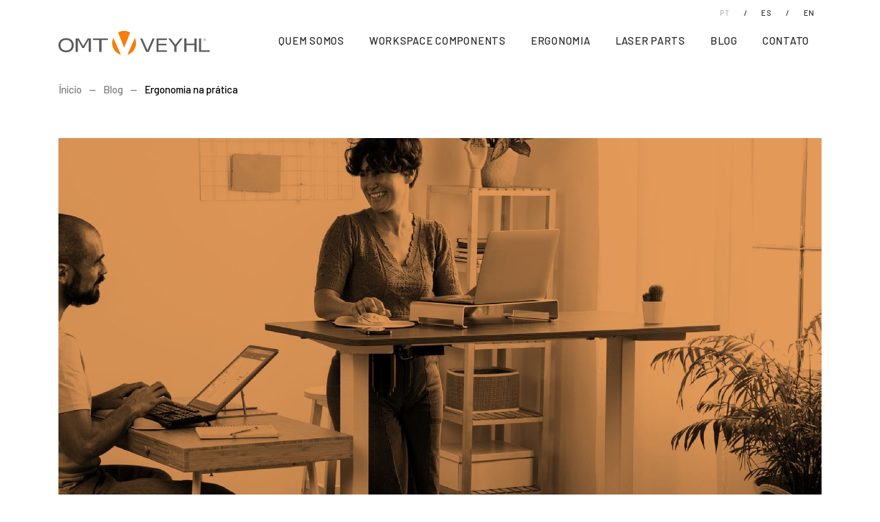

--- FILE ---
content_type: text/html
request_url: https://omt-veyhl.com.br/blog/2023/05/19/ergonomia-na-pratica/
body_size: 4805
content:


<!DOCTYPE html>
<html lang="pt">

<head>
  <meta charset="UTF-8" />
  <meta name="viewport" content="width=device-width, initial-scale=1, shrink-to-fit=no" />
  <meta name="Description" content="">
  <meta http-equiv="X-UA-Compatible" content="ie=edge" />
  <title>Ergonomia na pr&#225;tica | OMT-VEYHL BRASIL</title>
  <meta property="og:url" content="http://omt-veyhl.com.br/blog/2023/05/19/ergonomia-na-pratica/" />
  <meta property="og:title" content="Ergonomia na pr&#225;tica" />
  <meta property="og:description" content="Passar horas seguidas desempenhando um trabalho &#8212; seja ele mais intenso, seja em um ambiente de escrit&#243;rio, em home office usando um computador &#8212; gera consequ&#234;ncias f&#237;sicas ao trabalhador. Elas podem ser das mais simples, como um cansa&#231;o, &#224;s mais graves, como as Les&#245;es de Esfor&#231;os Repetitivos (LER). Para evitar os casos mais prejudiciais, a ergonomia no trabalho &#233; uma pr&#225;tica fundamental. O que poucos profissionais sabem &#233; que existe uma s&#233;rie de campos da ergonomia no trabalho que prec" />
  <meta property="og:image" content="" />
  <meta property="og:image:width" content="" />
  <meta property="og:image:height" content="" />
  <link rel="stylesheet" href="https://stackpath.bootstrapcdn.com/bootstrap/4.4.1/css/bootstrap.min.css" integrity="sha384-Vkoo8x4CGsO3+Hhxv8T/Q5PaXtkKtu6ug5TOeNV6gBiFeWPGFN9MuhOf23Q9Ifjh" crossorigin="anonymous">
<link href="https://unpkg.com/aos@2.3.1/dist/aos.css" rel="stylesheet">

  <link rel="stylesheet" href="https://cdn.jsdelivr.net/gh/fancyapps/fancybox@3.5.7/dist/jquery.fancybox.min.css" />
  <link rel="stylesheet" href="https://cdnjs.cloudflare.com/ajax/libs/slick-carousel/1.9.0/slick-theme.min.css" crossorigin="anonymous" />
  <link rel="stylesheet" href="https://cdnjs.cloudflare.com/ajax/libs/slick-carousel/1.9.0/slick.min.css" crossorigin="anonymous" />
  <link rel="stylesheet" type="text/css" href="/include/style.css?blog-detalhe">
  <link rel="icon" type="image/png" href="/_images/favicon.png">
<script src="https://kit.fontawesome.com/51eea2dae6.js" crossorigin="anonymous"></script>
<!-- Global site tag (gtag.js) - Google Analytics -->
<script async src="https://www.googletagmanager.com/gtag/js?id=G-2MJE7ZC5WB"></script>
<script>
  window.dataLayer = window.dataLayer || [];
  function gtag(){dataLayer.push(arguments);}
  gtag('js', new Date());
  gtag('config', 'G-2MJE7ZC5WB');
</script>

</head>

<body>

  <div class="menu-overlay"></div>

    <header>
    <div class="menu-topo" id="menuTopo">
      <div class="container">
        <div class="row">
          <div class="col-md-12">
            <nav class="navbar navbar-expand-lg navbar-right" id="navMenuLang">
              <ul class="navbar-nav ml-auto">
                <li class="nav-item"><a class="nav-link language active" rel="pt-br" href="/">PT</a></li>
                <li class="nav-item"><a class="nav-link language" href="#">/</a></li>
                <li class="nav-item"><a class="nav-link language" rel="es" href="/es/">ES</a></li>
                <li class="nav-item"><a class="nav-link language" href="#">/</a></li>
                <li class="nav-item"><a class="nav-link language" rel="en" href="/en/">EN</a></li>
              </ul>
            </nav>
            <nav class="navbar navbar-expand-lg">
              <a class="navbar-brand" href="/" title="Página inicial"><img src="/_images/logo-branco.svg" class="img-fluid" alt="OMT-VEYHL BRASIL" title="OMT-VEYHL BRASIL"></a>
              <button class="navbar-toggler" type="button" data-toggle="collapse" data-target="#navMenu" aria-controls="navMenu" aria-expanded="false" aria-label="Toggle navigation">
                <span class="navbar-toggler-icon"><i class="far fa-bars"></i></span>
              </button>
              <div class="collapse navbar-collapse" id="navMenu">
                <button type="button" class="navMenu-close"><i class="fal fa-times"></i></button>
                <ul class="navbar-nav ml-auto">
                  <li class="nav-item"><a class="nav-link" href="/quem-somos/">Quem Somos</a></li>
                  <li class="nav-item"><a class="nav-link" href="/workspace-components/">Workspace Components</a></li>
                  <li class="nav-item"><a class="nav-link" href="/ergonomia/">Ergonomia</a></li>
                  <li class="nav-item"><a class="nav-link" href="/laser-parts/">Laser Parts</a></li>
                  <li class="nav-item"><a class="nav-link" href="/blog/">Blog</a></li>
                  <li class="nav-item dropdown active">
                    <a class="nav-link dropdown-toggle" href="#" id="navbarDropdown" role="button" data-toggle="dropdown" aria-haspopup="true" aria-expanded="false"> CONTATO</a>
                    <ul class="dropdown-menu" aria-labelledby="navbarDropdown">
                      <li class="dropdown-item"><a href="/fale-conosco/">Fale Conosco</a></li>
                      <li class="dropdown-item"><a href="/trabalhe-conosco/">Trabalhe Conosco</a></li>
                    </ul>
                  </li>
                </ul>
              </div>
            </nav>
          </div>
        </div>
      </div>
    </div>
  </header>


  <section class="migalhas" data-aos="fade-in" data-aos-duration="200">
    <div class="container">
      <div class="row">
        <div class="col-md-12">
          <nav>
            <ul>
              <li><a href="/">Ínicio</a></li>
              <li>--</li>
              <li><a href="/blog/">Blog</a></li>
              <li>--</li>
              <li class="active">Ergonomia na prática</li>
            </ul>
          </nav>
        </div>
      </div>
    </div>
  </section>
  <section class="blog-detalhe" data-aos="fade-in" data-aos-duration="200">
    <div class="container">
      <div class="row">
        
          <div class="col-lg-12">
            <div class="blog-detalhe-img">
              <img src="/imagem/uploads/textos/19f93272384c0cf84de4b938f418619d.jpg?t=11&#38;e=C" alt=" " class="img-fluid">
            </div>
          </div>
        
        <div class="offset-md-1 col-md-9">
          <div class="blog-detalhe-texto">
            <h1>Ergonomia na prática</h1>
            <p>Passar horas seguidas desempenhando um trabalho — seja ele mais intenso, seja em um ambiente de escritório, em home office usando um computador — gera consequências físicas ao trabalhador. Elas podem ser das mais simples, como um cansaço, às mais graves, como as Lesões de Esforços Repetitivos (LER). Para evitar os casos mais prejudiciais, a ergonomia no trabalho é uma prática fundamental.</p><p>O que poucos profissionais sabem é que existe uma série de campos da ergonomia no trabalho que precisam ser entendidos. Cada um deles é voltado para a entrega de condições adequadas e a preparação de uma condição de atuação ideal para o trabalhador. Entenda mais sobre cada uma delas a seguir.</p><p><strong>Ergonomia física</strong></p><p>Relacionado à anatomia que são as características físicas do trabalhador e como elas se adaptam às condições de trabalho dele. Essa área tem como objetivo garantir a postura no exercício da profissão, redução de movimentos repetitivos, manuseio adequado de ferramentas e materiais e adequação dos ambientes de trabalho.</p><p><strong>Ergonomia de correção</strong></p><p>Esta área tem o foco na adequação do ambiente de trabalho e seus detalhes que geram conforto ou incômodo que pode ser prejudicial. São analisadas questões como iluminação, temperatura, ruídos, disposição de móveis e como isso impacta o colaborador.</p><p><strong>Ergonomia de concepção</strong></p><p>Aqui o foco é desenvolver ambientes de trabalho projetados para serem mais amigáveis ao profissional, deixando estes locais já sejam construídos ou montados da maneira certa. Pode ser escritórios, fábricas ou qualquer tipo de estação de trabalho.</p><p><strong>Ergonomia de conscientização</strong></p><p>Vertente do trabalho dedicada justamente ao engajamento do colaborador sobre a importância da ergonomia e seus impactos. Assim, a ideia é implementar palestras, vídeos, comunicados e até mesmo uma cobrança cotidiana por melhorar a postura e seguir os recursos propostos e oferecidos.</p><p><strong>Ergonomia participativa</strong></p><p>Este campo trata da ideia de criação de núcleos de fiscalização e conscientização dos próprios colaboradores a favor deles. Esses núcleos também têm o papel de levar solicitações e cobranças às diretorias, requisitando as condições de trabalho ideais.</p><p><strong>Ergonomia operacional</strong></p><p>Focada em estabilizar processos menos agressivos e mais focados em oferecer boas condições de trabalho. A ideia é evitar sobrecarga ao profissional, projetando estruturas e esquemas de atuação focados em produtividade, mas com qualidade de atuação para evitar qualquer problema.</p><p><strong>Ergonomia cognitiva</strong></p><p>Esta área tem o foco em evitar e controlar o estresse e cansaço que estão diretamente ligados à ansiedade, desgaste e pressão excessiva. Assim é possível de manter um bom rendimento de raciocínio, memória a concentração do colaborador.</p>
          </div>
        </div>
      </div>
      
    </div>
  </section>

    <footer>
    <div class="container">
      <div class="row">
        <div class="col-md-9 d-flex align-items-center">
          <div class="rodape-omt">
            <img src="/_images/logo.svg" class="img-fluid" alt="OMT-VEYHL BRASIL">
          </div>
          <div class="rodape-rede-social">
            <ul>
              <li><a href="https://www.linkedin.com/company/metal%C3%BArgica-weloze" target="_blank" rel="noreferrer"><i class="fab fa-linkedin-in"></i><span class="sr-only">LinkedIn</span></a></li>
              <li><a href="https://www.youtube.com/channel/UCRPaO3w3OuuonVnMUU7ff7A" target="_blank" rel="noreferrer"><i class="fab fa-youtube"></i><span class="sr-only">YouTube</span></a></li>
              <li><a href="https://www.instagram.com/omtveyhl/" target="_blank" rel="noreferrer"><i class="fab fa-instagram"></i><span class="sr-only">Instagram</span></a></li>
            </ul>
          </div>
        </div>
        <div class="col-md-3">
          <div class="rodape-contato">
            <p class="titulo">Entre em contato</p>
            <p class="telefone">
              <a href="https://wa.me/555430221500" target="_blank" rel="noreferrer">+55 54 3022.1500 <img src="/_images/whatsapp.svg" alt="whatsapp" class="img-fluid"></a><br>
              <a href="mailto:contato&#64;omt-veyhl&#46;com&#46;br">contato&#64;omt-veyhl&#46;com&#46;br</a>
            </p>
            <p class="endereco">Av. Alexandre Rizzo, 519, Bairro Desvio Rizzo<br>95110-000 - Caxias do Sul - RS - Brasil</p>
          </div>
        </div>
      </div>
      <div class="rodape-copyright ">
        <div class="row">
          <div class="col-md-10 col-lg-10">
            <p>2023. Todos os Direitos Reservados. OMT-VEYHL BRASIL</p>
          </div>
          <div class="col-md-2 col-lg-2">
            <a href="https://tua.com.br/" class="tua pull-right clb tuaweb" target="_blank" rel="noreferrer" title="Desenvolvido por Tua Web Tecnologia"><img src="/_images/logo-tua.svg" alt="Tua Web Tecnologia"></a>
          </div>
        </div>
      </div>
    </div>
  </footer>

  <script src="https://code.jquery.com/jquery-3.5.1.min.js" crossorigin="anonymous"></script>
<script src="https://cdn.jsdelivr.net/npm/popper.js@1.16.0/dist/umd/popper.min.js" crossorigin="anonymous"></script>
<script src="https://stackpath.bootstrapcdn.com/bootstrap/4.4.1/js/bootstrap.min.js" crossorigin="anonymous"></script>
<script src="https://unpkg.com/aos@2.3.1/dist/aos.js"></script>


  <script src="https://cdn.jsdelivr.net/gh/fancyapps/fancybox@3.5.7/dist/jquery.fancybox.min.js"></script>
  <script src="https://cdnjs.cloudflare.com/ajax/libs/slick-carousel/1.9.0/slick.min.js" integrity="sha512-HGOnQO9+SP1V92SrtZfjqxxtLmVzqZpjFFekvzZVWoiASSQgSr4cw9Kqd2+l8Llp4Gm0G8GIFJ4ddwZilcdb8A==" crossorigin="anonymous"></script>
  <script src="/include/script.js?blog-detalhe"></script>

</body>

</html>

--- FILE ---
content_type: text/css; Charset=UTF-8
request_url: https://omt-veyhl.com.br/include/style.css?blog-detalhe
body_size: 4792
content:
@import"https://fonts.googleapis.com/css2?family=Barlow:ital,wght@0,100;0,200;0,300;0,400;0,500;0,600;0,700;0,800;0,900;1,100;1,200;1,300;1,400;1,500;1,600;1,700;1,800;1,900&display=swap";@keyframes arrowAnimation{0%{box-shadow:0 0 4px 4px rgba(255,255,255,.5);border:2px solid rgba(255,255,255,.6)}50%{box-shadow:0 0 12px 12px rgba(255,255,255,.3);border:2px solid rgba(255,255,255,.4)}100%{box-shadow:0 0 24px 24px rgba(255,255,255,0);border:2px solid rgba(255,255,255,0)}}@-moz-keyframes arrowAnimation{0%{box-shadow:0 0 4px 4px rgba(255,255,255,.5);border:2px solid rgba(255,255,255,.6)}50%{box-shadow:0 0 12px 12px rgba(255,255,255,.3);border:2px solid rgba(255,255,255,.4)}100%{box-shadow:0 0 24px 24px rgba(255,255,255,0);border:2px solid rgba(255,255,255,0)}}@-webkit-keyframes arrowAnimation{0%{box-shadow:0 0 4px 4px rgba(255,255,255,.5);border:2px solid rgba(255,255,255,.6)}50%{box-shadow:0 0 12px 12px rgba(255,255,255,.3);border:2px solid rgba(255,255,255,.4)}100%{box-shadow:0 0 24px 24px rgba(255,255,255,0);border:2px solid rgba(255,255,255,0)}}@-o-keyframes arrowAnimation{0%{box-shadow:0 0 4px 4px rgba(255,255,255,.5);border:2px solid rgba(255,255,255,.6)}50%{box-shadow:0 0 12px 12px rgba(255,255,255,.3);border:2px solid rgba(255,255,255,.4)}100%{box-shadow:0 0 24px 24px rgba(255,255,255,0);border:2px solid rgba(255,255,255,0)}}.form-control::-webkit-input-placeholder{font-family:"Barlow",sans-serif;font-size:18px;font-weight:500;line-height:initial;color:rgba(135,135,135,.7019607843)}.form-control::-moz-placeholder{font-family:"Barlow",sans-serif;font-size:18px;font-weight:500;line-height:initial;color:rgba(135,135,135,.7019607843)}.form-control::-ms-input-placeholder{font-family:"Barlow",sans-serif;font-size:18px;font-weight:500;line-height:initial;color:rgba(135,135,135,.7019607843)}.form-control:-moz-placeholder{font-family:"Barlow",sans-serif;font-size:18px;font-weight:500;line-height:initial;color:rgba(135,135,135,.7019607843)}a:hover,a:active,a:focus{text-decoration:none}body{line-height:1;overflow-x:hidden}ol,ul{list-style:none}blockquote,q{quotes:none}html,body,div,span,applet,object,iframe,h1,h2,h3,h4,h5,h6,p,blockquote,pre,a,abbr,acronym,address,big,cite,code,del,dfn,em,img,ins,kbd,q,s,samp,small,strike,strong,sub,sup,tt,var,b,u,i,center,dl,dt,dd,ol,ul,li,fieldset,form,label,legend,table,caption,tbody,tfoot,thead,tr,th,td,article,aside,canvas,details,embed,figure,figcaption,footer,header,hgroup,menu,nav,output,ruby,section,summary,time,mark,audio,video{margin:0;padding:0;border:0;font-size:100%;font:inherit;vertical-align:baseline}article,aside,details,figcaption,figure,footer,header,hgroup,menu,nav,section{display:block}body{line-height:1}ol,ul{list-style:none}blockquote,q{quotes:none}blockquote:before,blockquote:after,q:before,q:after{content:"";content:none}table{border-collapse:collapse;border-spacing:0}blockquote:before,blockquote:after,q:before,q:after{content:"";content:none}header{width:100%;position:fixed;z-index:999}button,button:focus,button:hover{outline:none}body,html{font-family:"Barlow",sans-serif;overflow-x:hidden}.row--flex,.ul--flex{display:-webkit-box;display:-ms-flexbox;display:flex;-ms-flex-wrap:wrap;flex-wrap:wrap;align-items:center}.col-pdg-0{padding:0px}::selection{color:#fff;background:#434242}::-moz-selection{color:#fff;background:#434242}a:hover{text-decoration:none}.menu-topo{background-color:rgba(0,0,0,.61);background-position:0 0;background-repeat:no-repeat;box-shadow:0 0 6px rgba(0,0,0,.08);padding:27px 0px;-webkit-transition:all 1s ease;-moz-transition:all 1s ease;-ms-transition:all 1s ease;-o-transition:all 1s ease;transition:all 1s ease}.menu-topo .navbar{padding:10px 0px}.menu-topo .navbar .navbar-brand{margin-right:60px}.menu-topo .navbar .navbar-brand>img{margin:-12.5px 0}.menu-topo .navbar .navbar-toggler-icon i{font-size:30px;color:#fff}.menu-topo .navbar .nav-link{padding:10px 0px;letter-spacing:.75px;position:relative}.menu-topo .navbar .nav-link .active::after{position:absolute;bottom:0px;display:none;width:100%;height:2px;background-color:#fff;background-position:0 0;background-repeat:no-repeat;content:""}.menu-topo .navbar .nav-link::after{position:absolute;bottom:0px;display:none;width:100%;height:2px;content:"";left:0;border:0px;margin-left:0;background-color:#878787;background-position:0 0;background-repeat:no-repeat}.menu-topo .navbar .nav-link:hover::after{display:block}.menu-topo .navbar .nav-item{margin:0 18px 0 18px;position:relative}.menu-topo .navbar .nav-item .nav-link.dropdown-toggle:hover::after{display:block}.menu-topo .navbar .dropdown-menu.show{border-radius:0px;border:0px;box-shadow:0 10px 20px rgba(176,181,184,.3);padding:10px 15px;min-width:153px;left:50%;transform:translate3d(-50%, -3px, 0px)}.menu-topo .navbar .dropdown-menu.show::before{background-color:rgba(0,0,0,0);background-image:url("/_images/marcacao.svg");background-position:0 0;background-repeat:no-repeat;background-size:contain;content:"";position:absolute;top:-8px;z-index:1;width:100%;height:10px;left:0px;right:0px}.menu-topo .navbar .dropdown-menu.show .dropdown-item{padding:4px 0px}.menu-topo .navbar .dropdown-menu.show .dropdown-item a{font-family:"Barlow",sans-serif;font-size:13px;font-weight:500;line-height:22px;color:#2b2a2a;text-transform:uppercase;display:block}.menu-topo .navbar .dropdown-menu.show .dropdown-item:hover{background-color:rgba(0,0,0,0);background-position:0 0;background-repeat:no-repeat}.menu-topo #navMenuLang{margin:0;padding:0}.menu-topo #navMenuLang .nav-item{margin:0;padding:0}.menu-topo #navMenuLang .nav-item .nav-link{margin:0 10px;padding:0;font-family:"Barlow",sans-serif;font-size:11px;font-weight:500;line-height:18px;color:#fff;text-transform:uppercase}.menu-topo #navMenuLang .nav-item .nav-link.active{font-family:"Barlow",sans-serif;font-size:11px;font-weight:500;line-height:18px;color:#b4b4b4;text-transform:uppercase}@media only screen and (max-width: 991px){.menu-topo{padding:10px 0px !important}.menu-topo .navbar{padding:0px 0px}.menu-topo .navbar .navbar-toggler-icon i{font-size:16px;margin-top:10px}.menu-topo .navMenu-close{position:absolute;right:15px;top:16px;background:rgba(0,0,0,0);border:0px}.menu-topo .navMenu-close i{font-size:30px;color:#2b2a2a}.menu-topo .navbar-brand{width:50%}.menu-topo #navMenu{width:0px;position:absolute;z-index:2;top:0px;right:0;bottom:0;margin:0;height:0;opacity:0;box-sizing:border-box;overflow:hidden;-webkit-overflow-scrolling:touch;background:#fff;-moz-transition:width 100ms ease,opacity 100ms ease;-webkit-transition:width 100ms ease,opacity 100ms ease;-ms-transition:width 100ms ease,opacity 100ms ease;transition:width 100ms ease,opacity 100ms ease}.menu-topo #navMenu .navbar-nav{padding-top:60px}.menu-topo #navMenu .navbar-nav .nav-link{font-family:"Barlow",sans-serif;font-size:15px;font-weight:500;line-height:22px;color:#2b2a2a !important;text-transform:uppercase}.menu-topo #navMenu .dropdown-menu.show{position:relative;box-shadow:none}.menu-topo #navMenu .dropdown-menu.show::before{background:rgba(0,0,0,0)}.menu-topo #navMenu.show{width:260px;background:#fff;height:100% !important;right:0;max-height:initial;opacity:1;height:auto;position:fixed;max-width:300px;top:0px;z-index:99999;overflow-y:auto;overflow-x:hidden;-moz-transition:width 500ms ease,opacity 100ms ease;-webkit-transition:width 500ms ease,opacity 100ms ease;-ms-transition:width 500ms ease,opacity 100ms ease;transition:width 500ms ease,opacity 100ms ease;-webkit-box-shadow:0 5px 5px 0 rgba(0,0,0,.25);-moz-box-shadow:0 5px 5px 0 rgba(0,0,0,.25);box-shadow:0 5px 5px 0 rgba(0,0,0,.25)}.menu-topo #navMenu.show .nav-link{font-family:"Barlow",sans-serif;font-size:15px;font-weight:500;line-height:22px;color:#2b2a2a !important;text-transform:uppercase}.menu-topo #navMenuLang .navbar-nav{flex-direction:row}.menu-topo #navMenuLang .navbar-nav .nav-item{display:inline-block}.menu-topo #navMenuLang .navbar-nav .nav-item .nav-link{margin:0 10px;padding:0;font-family:"Barlow",sans-serif;font-size:11px;font-weight:500;line-height:18px;color:#fff;text-transform:uppercase}.menu-topo #navMenuLang .navbar-nav .nav-item .nav-link.active{font-family:"Barlow",sans-serif;font-size:11px;font-weight:500;line-height:18px;color:#b4b4b4;text-transform:uppercase}}@media only screen and (min-width: 992px)and (max-width: 1199px){.menu-topo .navbar-brand{width:150px;margin-right:0px !important}.menu-topo .navbar .nav-link{font-size:13px}}@media only screen and (min-width: 992px){.menu-topo .navMenu-close{display:none}.menu-topo .nav-link{font-family:"Barlow",sans-serif;font-size:15px;font-weight:500;line-height:22px;color:#fff;text-transform:uppercase}}.menu-overlay{height:100%;width:0;position:fixed;z-index:9;top:0;left:0;background-color:rgba(0,0,0,.87);overflow-y:auto;overflow-x:hidden;text-align:center;opacity:0;transition:opacity 1s}footer{margin-top:80px}footer .rodape-rede-social{display:none;margin-top:25px}footer .rodape-rede-social ul{display:-webkit-box;display:-ms-flexbox;display:flex}footer .rodape-rede-social ul li{margin-right:10px}footer .rodape-rede-social ul li i{font-size:22px;color:#161616}footer .rodape--flex{display:-webkit-box;display:-ms-flexbox;display:flex;-ms-flex-wrap:wrap;flex-wrap:wrap;-webkit-box-align:end;-ms-flex-align:end;align-items:flex-end;justify-content:flex-end}footer .rodape-contato{margin-right:23px;margin-bottom:12px}footer .rodape-contato p.titulo{font-family:"Barlow",sans-serif;font-size:24px;font-weight:300;line-height:initial;color:#161616;margin-bottom:1rem}footer .rodape-contato p.endereco{font-family:"Barlow",sans-serif;font-size:12px;font-weight:300;line-height:22px;color:#434242}footer .rodape-contato .telefone{margin-bottom:1rem;font-family:"Barlow",sans-serif;font-size:18px;font-weight:500;line-height:24px;color:#161616}footer .rodape-contato .telefone>a{color:inherit}footer .rodape-copyright{margin-top:1rem;padding:15px 0px;border-top:1px solid #ddd}footer .rodape-copyright p{font-family:"Barlow",sans-serif;font-size:11px;font-weight:400;line-height:18px;color:#434242}footer .tuaweb{display:inline-block;vertical-align:middle;-webkit-transform:perspective(1px) translateZ(0);transform:perspective(1px) translateZ(0);box-shadow:0 0 1px rgba(0,0,0,0);position:relative;-webkit-transition-property:color;transition-property:color;-webkit-transition-duration:.1s;transition-duration:.1s;width:108px;float:left !important;overflow:hidden;outline:none}footer .tuaweb:focus,footer .tuaweb:hover{outline:none}footer .tuaweb:hover img,footer .tuaweb:focus img,footer .tuaweb:active{opacity:0}footer .tuaweb::before{content:url("/_images/logo-tua-text.svg");position:absolute;z-index:-1;top:0;left:0;right:0;bottom:0;-webkit-transform:scaleX(0);transform:scaleX(0);-webkit-transform-origin:100% 50%;transform-origin:100% 50%;-webkit-transition-property:transform;transition-property:transform;-webkit-transition-duration:.2s;transition-duration:.2s;-webkit-transition-timing-function:ease-out;transition-timing-function:ease-out;width:108px}footer .tuaweb:hover::before{-webkit-transform:scaleX(1);transform:scaleX(1)}@media only screen and (max-width: 767px){footer .rodape--flex{justify-content:left}footer .rodape-rede-social{margin-bottom:15px}}.workspace .row{-webkit-box-align:center;-ms-flex-align:center;align-items:center}.workspace .row .texto h2{font-family:"Barlow",sans-serif;font-size:33px;font-weight:200;line-height:normal;color:#161616;margin-bottom:23px;margin-top:15px}.workspace .row .texto p{font-family:"Barlow",sans-serif;font-size:17px;font-weight:200;line-height:28px;color:#434242;letter-spacing:.17px}.workspace .row .texto .link{margin:20px 0px}.workspace .row .texto .link a{width:128px;height:44px;font-family:"Barlow",sans-serif;font-size:16px;font-weight:500;line-height:40px;color:#161616;border:1px solid #878787;display:block;text-align:center;-webkit-transition:all 1s;-moz-transition:all 1s;-ms-transition:all 1s;-o-transition:all 1s;transition:all 1s}.workspace .row .texto .link a:hover{background-color:#434242;background-position:0 0;background-repeat:no-repeat;color:#fff}@media screen and (min-width: 1600px){.workspace .texto{width:53%;margin-left:0px}}.migalhas{padding-top:119px;padding-bottom:50px}.migalhas ul{display:-webkit-box;display:-ms-flexbox;display:flex;-ms-flex-wrap:wrap;flex-wrap:wrap;-webkit-box-align:center;-ms-flex-align:center;align-items:center;font-family:"Barlow",sans-serif;font-size:15px;font-weight:500;line-height:22px;color:#7c7c7c}.migalhas ul>li{padding-right:10px}.migalhas ul>li:last-child{color:#000}.migalhas ul>li>a{color:#7c7c7c}@media only screen and (max-width: 767px){.migalhas{padding:30px 0px !important}}.titulo-pagina{margin-bottom:25px}.titulo-pagina h1{font-family:"Barlow",sans-serif;font-size:68px;font-weight:200;line-height:initial;color:#161616;margin-bottom:25px}@media only screen and (max-width: 767px){.titulo-pagina h1{font-size:36px !important;margin-bottom:20px !important}}.form-row{margin-bottom:14px}.form-group select.form-control{font-family:"Barlow",sans-serif;font-size:18px;font-weight:500;line-height:initial;color:rgba(135,135,135,.7019607843)}.form-group label{font-family:"Barlow",sans-serif;font-size:18px;font-weight:500;line-height:26px;color:#434242;margin-bottom:6px}.form-group .form-control{height:61px;box-shadow:0 5px 10px rgba(119,129,134,.15);border-radius:2px;background-color:#fff;border:0px;font-family:"Barlow",sans-serif;font-size:18px;font-weight:500;line-height:initial;color:#f77d0c}.form-group textarea.form-control{height:111px}.enviar-formulario{margin:20px 0px;text-align:right}.enviar-formulario button{position:relative;margin-left:auto;width:106px;padding:10px;border-radius:0px;font-family:"Barlow",sans-serif;font-size:16px;font-weight:500;line-height:initial;color:#161616;border:1px solid #878787;display:block;text-align:center;-webkit-transition:all 1s;-moz-transition:all 1s;-ms-transition:all 1s;-o-transition:all 1s;transition:all 1s}.enviar-formulario button:hover{background-color:#434242;background-position:0 0;background-repeat:no-repeat;color:#fff}.is-invalid{color:red !important;border-color:#dc3545}.loading{display:none;position:absolute;top:0;left:0;width:100%;height:100%;background:url("/_images/carregando-branco-32.svg") no-repeat center #434242}.loading.active{display:block}


@keyframes arrowAnimation{0%{box-shadow:0 0 4px 4px rgba(255,255,255,.5);border:2px solid rgba(255,255,255,.6)}50%{box-shadow:0 0 12px 12px rgba(255,255,255,.3);border:2px solid rgba(255,255,255,.4)}100%{box-shadow:0 0 24px 24px rgba(255,255,255,0);border:2px solid rgba(255,255,255,0)}}@-moz-keyframes arrowAnimation{0%{box-shadow:0 0 4px 4px rgba(255,255,255,.5);border:2px solid rgba(255,255,255,.6)}50%{box-shadow:0 0 12px 12px rgba(255,255,255,.3);border:2px solid rgba(255,255,255,.4)}100%{box-shadow:0 0 24px 24px rgba(255,255,255,0);border:2px solid rgba(255,255,255,0)}}@-webkit-keyframes arrowAnimation{0%{box-shadow:0 0 4px 4px rgba(255,255,255,.5);border:2px solid rgba(255,255,255,.6)}50%{box-shadow:0 0 12px 12px rgba(255,255,255,.3);border:2px solid rgba(255,255,255,.4)}100%{box-shadow:0 0 24px 24px rgba(255,255,255,0);border:2px solid rgba(255,255,255,0)}}@-o-keyframes arrowAnimation{0%{box-shadow:0 0 4px 4px rgba(255,255,255,.5);border:2px solid rgba(255,255,255,.6)}50%{box-shadow:0 0 12px 12px rgba(255,255,255,.3);border:2px solid rgba(255,255,255,.4)}100%{box-shadow:0 0 24px 24px rgba(255,255,255,0);border:2px solid rgba(255,255,255,0)}}.form-control::-webkit-input-placeholder{font-family:"Barlow",sans-serif;font-size:18px;font-weight:500;line-height:initial;color:rgba(135,135,135,.7019607843)}.form-control::-moz-placeholder{font-family:"Barlow",sans-serif;font-size:18px;font-weight:500;line-height:initial;color:rgba(135,135,135,.7019607843)}.form-control::-ms-input-placeholder{font-family:"Barlow",sans-serif;font-size:18px;font-weight:500;line-height:initial;color:rgba(135,135,135,.7019607843)}.form-control:-moz-placeholder{font-family:"Barlow",sans-serif;font-size:18px;font-weight:500;line-height:initial;color:rgba(135,135,135,.7019607843)}a:hover,a:active,a:focus{text-decoration:none}.blog-detalhe .blog-detalhe-img{margin:10px 0px 0px 0px}.blog-detalhe .blog-detalhe-texto{margin:30px 0px 49px 0px}.blog-detalhe .blog-detalhe-texto h1{font-family:"Barlow",sans-serif;font-size:63px;font-weight:200;line-height:initial;color:#161616;margin-bottom:25px}.blog-detalhe .blog-detalhe-texto p{font-family:"Barlow",sans-serif;font-size:17px;font-weight:300;line-height:28px;color:#434242;margin-bottom:15px}.blog-detalhe .blog-detalhe-texto h2,.blog-detalhe .blog-detalhe-texto h3,.blog-detalhe .blog-detalhe-texto h4,.blog-detalhe .blog-detalhe-texto h5,.blog-detalhe .blog-detalhe-texto h6{font-family:"Barlow",sans-serif;font-size:22px;font-weight:500;line-height:28px;color:#434242;margin-bottom:10px}.blog-detalhe .blog-detalhe-texto ol,.blog-detalhe .blog-detalhe-texto ul{font-family:"Barlow",sans-serif;font-size:17px;font-weight:300;line-height:28px;color:#434242;list-style:none;padding:0px 0px 0px 35px;margin:0px 0px 10px 0px}.blog-detalhe .blog-detalhe-texto ol li::before,.blog-detalhe .blog-detalhe-texto ul li::before{content:"• ";color:#f77d0c;font-size:18px}.blog-detalhe .blog-detalhe-texto a{text-decoration:underline;color:#f77d0c}.blog-detalhe .blog-detalhe-texto figure{margin-bottom:15px}.blog-detalhe .blog-detalhe-texto figure figcaption{margin:10px 0}.blog-detalhe .blog-detalhe-texto figure.caption-in{position:relative}.blog-detalhe .blog-detalhe-texto figure.caption-in figcaption{position:absolute;z-index:1;bottom:2px;width:100%;padding:15px;margin:0;text-align:center;background:rgba(67,66,66,.7215686275);color:#fff;font-weight:300;font-size:14px;line-height:20px}.blog-detalhe .blog-detalhe-texto p.pf-omt{margin-top:20px;font-weight:700}@media only screen and (max-width: 767px){.blog-detalhe .blog-detalhe-texto h1{font-size:32px;margin-bottom:20px}}@media(min-width: 768px)and (max-width: 992px){.blog-detalhe .blog-detalhe-texto h1{font-size:36px;margin-bottom:20px}}.galeria-titulo{margin:0px 0px 20px 0px}.galeria-titulo h2{font-family:"Barlow",sans-serif;font-size:30px;font-weight:300;line-height:30px;color:#161616}.galeria{position:relative}.galeria p{position:absolute;width:100%;background:rgba(67,66,66,.7215686275);border:0px;z-index:99;bottom:2px;padding:15px;text-align:center;font-family:"Barlow",sans-serif;font-size:14px;font-weight:300;line-height:20px;color:#fff}.galeria .slick-arrow{position:absolute;top:50%;z-index:9;font-size:24px;color:#000;cursor:pointer}.galeria .fa-chevron-circle-right{right:-36px}.galeria .fa-chevron-circle-left{left:-36px}.galeria .slick-slide{min-height:0px}.galeria .slick-slide a{outline:none !important}.galeria .slick-dots{position:absolute;bottom:-7%}.galeria .slick-dots li{margin:0px 2px}.galeria .slick-dots li button{width:16px;height:16px;border:1px solid #000;border-radius:50%}.galeria .slick-dots li button::before{width:16px;height:16px;line-height:16px;color:rgba(0,0,0,0) !important}.galeria .slick-dots .slick-active button::before{color:#000 !important;opacity:1 !important;line-height:16px}@media only screen and (max-width: 767px){.galeria-titulo{padding-left:30px}.galeria{padding:0px 30px}.galeria .fa-chevron-circle-right{right:0px}.galeria .fa-chevron-circle-left{left:0px}.slick-dots{bottom:-19% !important}.galeria p{position:relative;background:#000}}




--- FILE ---
content_type: image/svg+xml
request_url: https://omt-veyhl.com.br/_images/logo.svg
body_size: 2877
content:
<svg id="Logotipo" xmlns="http://www.w3.org/2000/svg" width="220" height="34.253" viewBox="0 0 220 34.253">
  <g id="logotipo-colorido" transform="translate(-91.561 -172.035)">
    <path id="Caminho_63" data-name="Caminho 63" d="M261.865,174.367a17.421,17.421,0,0,1,17.528.067L270.7,196.211Zm4.114,31.921a17.45,17.45,0,0,1-11.123-24.344Zm22.014-16.819a17.437,17.437,0,0,1-12.558,16.744L286.3,181.96A17.382,17.382,0,0,1,287.992,189.469Z" transform="translate(-83.528)" fill="#f77d0c"/>
    <path id="Caminho_64" data-name="Caminho 64" d="M94.554,203.63a7.216,7.216,0,0,0,2.167,5.578,10.016,10.016,0,0,0,12.025-.006,8.278,8.278,0,0,0-.009-11.153,8.511,8.511,0,0,0-6.022-2,8.482,8.482,0,0,0-6.006,2,7.27,7.27,0,0,0-2.155,5.581m-2.993,0a9.523,9.523,0,0,1,3.014-7.409,11.647,11.647,0,0,1,8.168-2.749,11.6,11.6,0,0,1,8.144,2.749,10.629,10.629,0,0,1,0,14.818,11.666,11.666,0,0,1-8.169,2.738,11.6,11.6,0,0,1-8.142-2.738A9.523,9.523,0,0,1,91.561,203.63Z" transform="translate(0 -11.073)" fill="#595b5d"/>
    <path id="Caminho_65" data-name="Caminho 65" d="M143.073,213.819V194.527h4.757l6.353,10.836,6.466-10.836h4.756v19.292h-3.268l-.039-17.287-6.824,11.851H153.1l-6.721-11.851v17.287Z" transform="translate(-26.627 -11.618)" fill="#595b5d"/>
    <path id="Caminho_66" data-name="Caminho 66" d="M208.041,196.663v17.156h-3.512V196.663h-9.174v-2.136h21.778v2.136Z" transform="translate(-53.652 -11.618)" fill="#595b5d"/>
    <path id="Caminho_67" data-name="Caminho 67" d="M346.348,213.819l-8.562-19.292h3.049l7.419,16.836,7.469-16.836h3.05l-8.6,19.292Z" transform="translate(-127.276 -11.618)" fill="#595b5d"/>
    <path id="Caminho_68" data-name="Caminho 68" d="M387.01,213.819V194.527h14.928v2.136H389.815V202.1h11.338v2.145H389.815V211.6h12.123v2.22Z" transform="translate(-152.72 -11.618)" fill="#595b5d"/>
    <path id="Caminho_69" data-name="Caminho 69" d="M431.193,213.713v-8.038l-8.7-11.067h3.234l7.093,8.787,7.039-8.787h3.259l-8.7,11.067v8.038Z" transform="translate(-171.06 -11.659)" fill="#595b5d"/>
    <path id="Caminho_70" data-name="Caminho 70" d="M470.362,213.819V194.527h3.214v7.455h11.6v-7.455h3.2v19.292h-3.2v-9.647h-11.6v9.647Z" transform="translate(-195.805 -11.618)" fill="#595b5d"/>
    <path id="Caminho_71" data-name="Caminho 71" d="M514.816,213.819V194.527h3.162V211.6h12.367v2.215Z" transform="translate(-218.784 -11.618)" fill="#595b5d"/>
    <path id="Caminho_72" data-name="Caminho 72" d="M530.852,196.216h.482a.765.765,0,0,1,.46.115.4.4,0,0,1,.154.344.41.41,0,0,1-.1.283.521.521,0,0,1-.289.153.276.276,0,0,1,.13.073.592.592,0,0,1,.1.18l.271.643H531.8l-.236-.586a.344.344,0,0,0-.117-.16.364.364,0,0,0-.2-.046H531.1v.793h-.248Zm.248.193v.609h.193a.469.469,0,0,0,.294-.083.269.269,0,0,0,.106-.227.264.264,0,0,0-.1-.228.53.53,0,0,0-.309-.072Z" transform="translate(-227.073 -12.49)" fill="#595b5d"/>
    <path id="Caminho_73" data-name="Caminho 73" d="M530.158,195a1.371,1.371,0,1,1-1.37,1.37,1.37,1.37,0,0,1,1.37-1.37m0-.317a1.687,1.687,0,1,1-1.686,1.687A1.686,1.686,0,0,1,530.158,194.684Z" transform="translate(-225.843 -11.699)" fill="#595b5d" fill-rule="evenodd"/>
  </g>
</svg>


--- FILE ---
content_type: text/javascript; Charset=UTF-8
request_url: https://omt-veyhl.com.br/include/script.js?blog-detalhe
body_size: 1319
content:
$(document).ready(function () {
  AOS.init();
  margemPagina();
  FechaMenuMobile();
  hoverMenuDrop();
  menuScrool();
  alteraOverlay();
});
$(window).scroll(function () {
  menuScrool();
});
$(window).resize(function () {
  setTimeout(function () {
    removeOverlay();
  }, 150);
});
function menuScrool() {
  var siglaLingua = (window.location.pathname.search(/^\/(en|es)\//) != -1) ? "-" + window.location.pathname.substring(1, 3) : '';
  var URL_LOGO_ESCURO = "/_images/logo" + siglaLingua + ".webp";
  var URL_LOGO_BRANCO = "/_images/logo" + siglaLingua + "-branco.webp";

  if ($('body > ').hasClass('alteraCorMenu')) {
    var larguraTela = $(window).width();
    var top = $(window).scrollTop();

    if (larguraTela > 992 && top > 0) {
      $('.menu-topo').css({ "background": "#fff", "padding": "10px 0px" });
      $('.menu-topo .nav-link').css({ "color": "#2B2A2A" });
      $('.menu-topo .nav-link.language.active').css({ "color": "#B4B4B4" });
      $('.navbar-brand img').attr("src", "/_images/logo.svg");

    } else if (larguraTela < 992 && top > 0) {
      $('.menu-topo').css({ "background": "#fff", "padding": "10px 0px" });
      $('.menu-topo .nav-link').css({ "color": "#2B2A2A" });
      $('.menu-topo .nav-link.language').css({ "color": "#000000" });
      $('.menu-topo .nav-link.language.active').css({ "color": "#B4B4B4" });
      $('.navbar-brand img').attr("src", "/_images/logo.svg");
      $('.navbar-toggler-icon i').css({ "color": "#2B2A2A" });
    } else {
      $('.menu-topo').css({ "background": "rgba(0, 0, 0, 0.61)", "padding": "27px 0px" });
      $('.menu-topo .nav-link').css({ "color": "#fff" });
      $('.menu-topo .nav-link.language').css({ "color": "#FFFFFF" });
      $('.menu-topo .nav-link.language.active').css({ "color": "#B4B4B4" });
      $('.navbar-brand img').attr("src", "/_images/logo-branco.svg");
      $('.navbar-toggler-icon i').css({ "color": "#fff" });
    }
  } else{

    var top = $(window).scrollTop();
    $('.menu-topo .nav-link').css({ "color": "#2B2A2A" });
    $('.menu-topo .nav-link.language.active').css({ "color": "#B4B4B4" });
    $('.navbar-brand img').attr("src", "/_images/logo.svg");
    if(top > 0){
      $('.menu-topo').css({ "background": "#fff", "padding": "8px 0px", "box-shadow": "0 0 6px rgba(0, 0, 0, 0.08)" });
    }else{
      $('.menu-topo').css({ "background": "#fff", "padding": "10px 0px", "box-shadow": "none" });
    }
  }
  if ($('body > ').hasClass('banner-pag')) {
    var larguraTela = $(window).width();
    var top = $(window).scrollTop();

    if (larguraTela > 992 && top > 0) {
      $('.menu-topo').css({ "background": "#fff", "padding": "10px 0px" });
      $('.menu-topo .nav-link').css({ "color": "#2B2A2A" });
      $('.menu-topo .nav-link.language.active').css({ "color": "#B4B4B4" });
      $('.navbar-brand img').attr("src", "/_images/logo.svg");

    } else if (larguraTela < 992 && top > 0) {
      $('.menu-topo').css({ "background": "#fff", "padding": "10px 0px" });
      $('.menu-topo .nav-link').css({ "color": "#2B2A2A" });
      $('.menu-topo .nav-link.language').css({ "color": "#000000" });
      $('.menu-topo .nav-link.language.active').css({ "color": "#B4B4B4" });
      $('.navbar-brand img').attr("src", "/_images/logo.svg");
      $('.navbar-toggler-icon i').css({ "color": "#2B2A2A" });
    } else {
      $('.menu-topo').css({ "background": "rgba(0, 0, 0, 0.47)", "padding": "27px 0px" });
      $('.menu-topo .nav-link').css({ "color": "#fff" });
      $('.menu-topo .nav-link.language').css({ "color": "#FFFFFF" });
      $('.menu-topo .nav-link.language.active').css({ "color": "#B4B4B4" });
      $('.navbar-brand img').attr("src", "/_images/logo-branco.svg");
      $('.navbar-toggler-icon i').css({ "color": "#fff" });
    }
  }else if ($('body > ').hasClass('alteraCorMenu')){

    if (larguraTela < 992 && top > 0){
      $('.navbar-toggler-icon i').css({ "color": "#2B2A2A" });
    }else{
      $('.navbar-toggler-icon i').css({ "color": "#fff" });
    }
  }else{
    $('.navbar-toggler-icon i').css({ "color": "#2B2A2A" });
  }
};

function hoverMenuDrop() {
  $('.nav-item.dropdown').hover(function () {
    $(this).children('.dropdown-menu').toggleClass('show');
  });
}

function margemPagina() {
  var alturaMenu = $('header').height();
  $('main').css('padding-top', alturaMenu)
};

function FechaMenuMobile() {
  $('.navMenu-close').click(function (event) {
    var overlay 		= ".menu-overlay";
    event.preventDefault();
    $('#navMenu').removeClass('show', '500');
    $(overlay).css({"opacity":"0", "width":"0"});
  });
}
function alteraOverlay() {
  $('.navbar-toggler').click(function (event) {
    var overlay 		= ".menu-overlay";
    $(overlay).css({"opacity":"1", "width":"100%"});
  });
}
function removeOverlay() {
  var overlay 		= ".menu-overlay";
  $(overlay).css({"opacity":"0", "width":"0"});
}



$(document).ready(function () {
  $('.galeria').slick({
    dots: true,
    infinite: true,
    speed: 500,
    fade: true,
    cssEase: 'linear',
    nextArrow: '<i class="fal fa-chevron-circle-right"></i>',
    prevArrow: '<i class="fal fa-chevron-circle-left"></i>',
  });
});




--- FILE ---
content_type: image/svg+xml
request_url: https://omt-veyhl.com.br/_images/logo-branco.svg
body_size: 2362
content:
<svg xmlns="http://www.w3.org/2000/svg" width="220.999" height="34.253" viewBox="0 0 220.999 34.253">
  <g id="Logotipo" transform="translate(0.5)">
    <g id="logotipo-branco" transform="translate(-345 -43)">
      <path id="Caminho_221" data-name="Caminho 221" d="M261.865,174.367a17.421,17.421,0,0,1,17.528.067L270.7,196.211Zm4.114,31.921a17.45,17.45,0,0,1-11.123-24.344Zm22.014-16.819a17.437,17.437,0,0,1-12.558,16.744L286.3,181.96A17.382,17.382,0,0,1,287.992,189.469Z" transform="translate(169.911 -129.035)" fill="#f77d0c"/>
      <path id="União_8" data-name="União 8" d="M-10257.987-4708.434a9.515,9.515,0,0,1-3.013-7.409,9.519,9.519,0,0,1,3.016-7.409,11.642,11.642,0,0,1,8.168-2.75,11.592,11.592,0,0,1,8.143,2.75,9.538,9.538,0,0,1,3,7.409,9.513,9.513,0,0,1-3.01,7.409,11.649,11.649,0,0,1-8.166,2.74A11.583,11.583,0,0,1-10257.987-4708.434Zm2.135-12.989a7.277,7.277,0,0,0-2.155,5.58,7.22,7.22,0,0,0,2.168,5.578,8.541,8.541,0,0,0,6.023,2,8.479,8.479,0,0,0,6-2.009,7.256,7.256,0,0,0,2.158-5.573,7.245,7.245,0,0,0-2.166-5.58,8.507,8.507,0,0,0-6.021-2A8.486,8.486,0,0,0-10255.853-4721.422Zm199.323,15.224v-19.293h3.162v17.079H-10041v2.214Zm-6.664,0v-9.646h-11.6v9.646h-3.216v-19.293h3.216v7.455h11.6v-7.455h3.2v19.293Zm-55.078,0v-19.293h14.929v2.137h-12.122v5.436h11.336v2.146h-11.336v7.354h12.122v2.22Zm-15.217,0-8.562-19.293h3.049l7.419,16.836,7.469-16.836h3.052l-8.6,19.293Zm-68.2,0v-17.156h-9.173v-2.137h21.778v2.137h-9.093v17.156Zm-15.369,0-.038-17.287-6.824,11.851h-2.171l-6.722-11.851v17.287h-3.309v-19.293h4.759l6.353,10.836,6.467-10.836h4.756v19.293Zm124.626-.146v-8.04l-8.7-11.068h3.234l7.095,8.787,7.037-8.787h3.258l-8.7,11.068v8.04Z" transform="translate(10606 4779.363)" fill="#fff" stroke="rgba(0,0,0,0)" stroke-miterlimit="10" stroke-width="1"/>
      <path id="Caminho_230" data-name="Caminho 230" d="M530.852,196.216h.482a.765.765,0,0,1,.46.115.4.4,0,0,1,.154.344.41.41,0,0,1-.1.283.521.521,0,0,1-.289.153.276.276,0,0,1,.13.073.592.592,0,0,1,.1.18l.271.643H531.8l-.236-.586a.344.344,0,0,0-.117-.16.364.364,0,0,0-.2-.046H531.1v.793h-.248Zm.248.193v.609h.193a.469.469,0,0,0,.294-.083.269.269,0,0,0,.106-.227.264.264,0,0,0-.1-.228.53.53,0,0,0-.309-.072Z" transform="translate(26.365 -141.525)" fill="#fff"/>
      <path id="Caminho_231" data-name="Caminho 231" d="M530.158,195a1.371,1.371,0,1,1-1.37,1.37,1.37,1.37,0,0,1,1.37-1.37m0-.317a1.687,1.687,0,1,1-1.686,1.687A1.686,1.686,0,0,1,530.158,194.684Z" transform="translate(27.596 -140.734)" fill="#fff" fill-rule="evenodd"/>
    </g>
  </g>
</svg>


--- FILE ---
content_type: image/svg+xml
request_url: https://omt-veyhl.com.br/_images/logo-tua-text.svg
body_size: 5241
content:
<svg xmlns="http://www.w3.org/2000/svg" xmlns:xlink="http://www.w3.org/1999/xlink" width="101.484" height="20" viewBox="0 0 101.484 20"><defs><clipPath id="a"><path d="M415.1,164.614c1.421,4.2-4.044,7.271-5.528,9.239a6.637,6.637,0,1,0,10.118-.512,6.575,6.575,0,0,1-3.481,3.274c-4.729,2.433-2.546,6-2.546,6-.727-.7-2.356-2.534,0-4.909C416.1,175.247,422.043,173.528,415.1,164.614Z" transform="translate(-408.199 -164.614)" fill="#fff"/></clipPath></defs><g transform="translate(98.962 13.414)"><path d="M1679.233,448.376a1.233,1.233,0,0,0,.9-.365,1.248,1.248,0,0,0,0-1.778,1.234,1.234,0,0,0-.9-.365,1.218,1.218,0,0,0-.882.365,1.248,1.248,0,0,0,0,1.778,1.217,1.217,0,0,0,.882.365Z" transform="translate(-1677.978 -445.867)" fill="#f1a744"/></g><g clip-path="url(#a)"><rect width="59.809" height="58.474" transform="translate(-20.661 -6.563)" fill="#f1a744"/></g><path d="M1.975,10.393c-.624,0-.973-.248-1.131-1.036L.017,5.611A1.161,1.161,0,0,1,1.072,4.257H5.03A1.16,1.16,0,0,1,6.085,5.611L5.257,9.356c-.133.727-.506,1.036-1.131,1.036ZM1.144,1.908A1.908,1.908,0,1,1,3.052,3.816,1.908,1.908,0,0,1,1.144,1.908Z" transform="translate(3.297 7.459)" fill="#fff"/><path d="M7.74-3.827,9.186-9.256h1.29L8.406-1.882H7.116L5.327-7.457,3.539-1.882H2.259L.169-9.256h1.31L2.956-3.869,4.683-9.256h1.3Zm4.108-1.144h2.486a1.173,1.173,0,0,0-.338-.8,1.22,1.22,0,0,0-.91-.322,1.171,1.171,0,0,0-.874.338A1.212,1.212,0,0,0,11.848-4.971ZM14.469-3.65l1.019.322a2.259,2.259,0,0,1-.816,1.149,2.369,2.369,0,0,1-1.472.452,2.525,2.525,0,0,1-1.836-.738,2.64,2.64,0,0,1-.754-1.976,2.621,2.621,0,0,1,.733-1.914A2.344,2.344,0,0,1,13.075-7.1a2.349,2.349,0,0,1,1.82.712,2.724,2.724,0,0,1,.655,1.919,1.28,1.28,0,0,1-.031.385h-3.7a1.309,1.309,0,0,0,.421.946,1.359,1.359,0,0,0,.962.374A1.209,1.209,0,0,0,14.469-3.65ZM17.88-1.882H16.705v-7.53h1.186v3.089a1.44,1.44,0,0,1,.614-.541,2.115,2.115,0,0,1,.978-.218,2.117,2.117,0,0,1,1.721.744,2.867,2.867,0,0,1,.619,1.9,2.849,2.849,0,0,1-.65,1.929,2.172,2.172,0,0,1-1.732.754,1.677,1.677,0,0,1-1.56-.8ZM20.225-3.26a1.709,1.709,0,0,0,.38-1.17,1.684,1.684,0,0,0-.374-1.16,1.258,1.258,0,0,0-.988-.421,1.266,1.266,0,0,0-.978.421,1.655,1.655,0,0,0-.385,1.16,1.7,1.7,0,0,0,.385,1.165,1.246,1.246,0,0,0,.978.437A1.248,1.248,0,0,0,20.225-3.26Zm10.738-4.82h-2.4v6.2H27.313v-6.2H24.921V-9.256h6.042Zm.77,3.11h2.486a1.173,1.173,0,0,0-.338-.8,1.22,1.22,0,0,0-.91-.322,1.171,1.171,0,0,0-.874.338A1.212,1.212,0,0,0,31.733-4.971ZM34.354-3.65l1.019.322a2.259,2.259,0,0,1-.816,1.149,2.369,2.369,0,0,1-1.472.452,2.525,2.525,0,0,1-1.836-.738A2.64,2.64,0,0,1,30.5-4.441a2.621,2.621,0,0,1,.733-1.914A2.344,2.344,0,0,1,32.96-7.1a2.349,2.349,0,0,1,1.82.712,2.724,2.724,0,0,1,.655,1.919,1.28,1.28,0,0,1-.031.385H31.7a1.309,1.309,0,0,0,.421.946,1.359,1.359,0,0,0,.962.374A1.209,1.209,0,0,0,34.354-3.65Zm4.441-2.34a1.32,1.32,0,0,0-.988.421A1.587,1.587,0,0,0,37.4-4.42a1.608,1.608,0,0,0,.411,1.165,1.34,1.34,0,0,0,1,.426,1.218,1.218,0,0,0,.848-.286,1.381,1.381,0,0,0,.421-.65l1.061.385a2.4,2.4,0,0,1-.806,1.165,2.329,2.329,0,0,1-1.524.489,2.509,2.509,0,0,1-1.867-.77,2.639,2.639,0,0,1-.754-1.924,2.636,2.636,0,0,1,.744-1.924A2.48,2.48,0,0,1,38.784-7.1a2.362,2.362,0,0,1,1.544.489A2.208,2.208,0,0,1,41.1-5.439l-1.082.4a1.376,1.376,0,0,0-.4-.671A1.168,1.168,0,0,0,38.795-5.99Zm4.628,1.134v2.974H42.216v-7.53h1.206v2.954a1.712,1.712,0,0,1,1.446-.634,1.7,1.7,0,0,1,1.373.562,2.151,2.151,0,0,1,.478,1.446v3.2H45.513v-3a1.254,1.254,0,0,0-.25-.816A.96.96,0,0,0,44.473-6a.94.94,0,0,0-.754.322A1.308,1.308,0,0,0,43.423-4.857Zm5.97.052v2.922H48.186V-6.947h1.175v.676A1.525,1.525,0,0,1,50-6.89a1.872,1.872,0,0,1,.858-.2,1.673,1.673,0,0,1,1.362.562,2.182,2.182,0,0,1,.468,1.446v3.2H51.483v-3a1.254,1.254,0,0,0-.25-.816A.96.96,0,0,0,50.443-6a.944.944,0,0,0-.775.338A1.314,1.314,0,0,0,49.392-4.8ZM55.377-3.24a1.333,1.333,0,0,0,1,.432,1.34,1.34,0,0,0,1-.426A1.638,1.638,0,0,0,57.8-4.42a1.6,1.6,0,0,0-.411-1.17,1.348,1.348,0,0,0-1-.421,1.348,1.348,0,0,0-1,.421,1.6,1.6,0,0,0-.411,1.17A1.642,1.642,0,0,0,55.377-3.24Zm1-3.864a2.53,2.53,0,0,1,1.888.759,2.636,2.636,0,0,1,.744,1.924,2.654,2.654,0,0,1-.744,1.929,2.521,2.521,0,0,1-1.888.764A2.509,2.509,0,0,1,54.5-2.491,2.654,2.654,0,0,1,53.76-4.42,2.636,2.636,0,0,1,54.5-6.344,2.517,2.517,0,0,1,56.381-7.1Zm5,5.221H60.177v-7.53h1.206ZM64.165-3.24a1.333,1.333,0,0,0,1,.432,1.34,1.34,0,0,0,1-.426,1.638,1.638,0,0,0,.411-1.186,1.6,1.6,0,0,0-.411-1.17,1.348,1.348,0,0,0-1-.421,1.348,1.348,0,0,0-1,.421,1.6,1.6,0,0,0-.411,1.17A1.642,1.642,0,0,0,64.165-3.24Zm1-3.864a2.53,2.53,0,0,1,1.888.759A2.636,2.636,0,0,1,67.8-4.42a2.654,2.654,0,0,1-.744,1.929,2.521,2.521,0,0,1-1.888.764,2.509,2.509,0,0,1-1.877-.764,2.654,2.654,0,0,1-.744-1.929,2.636,2.636,0,0,1,.744-1.924A2.517,2.517,0,0,1,65.169-7.1ZM68.6-1.6l1.113-.291a1.221,1.221,0,0,0,.411.785,1.252,1.252,0,0,0,.858.307q1.435,0,1.435-1.518v-.53a1.346,1.346,0,0,1-.562.53,1.875,1.875,0,0,1-.9.208,2.214,2.214,0,0,1-1.68-.7,2.467,2.467,0,0,1-.66-1.768,2.5,2.5,0,0,1,.655-1.747,2.178,2.178,0,0,1,1.685-.718,1.528,1.528,0,0,1,1.5.738v-.645h1.165v4.586a2.776,2.776,0,0,1-.634,1.867A2.444,2.444,0,0,1,71.014.25a2.554,2.554,0,0,1-1.643-.53A1.973,1.973,0,0,1,68.6-1.6Zm2.548-1.539a1.219,1.219,0,0,0,.941-.39,1.483,1.483,0,0,0,.359-1.045,1.456,1.456,0,0,0-.364-1.035A1.223,1.223,0,0,0,71.149-6a1.252,1.252,0,0,0-.952.39,1.443,1.443,0,0,0-.369,1.035,1.47,1.47,0,0,0,.364,1.045A1.248,1.248,0,0,0,71.149-3.141ZM76.578.166h-1.29l1.217-2.652L74.342-6.947H75.7l1.456,3.2,1.362-3.2H79.8Z" transform="translate(18.251 17.082)" fill="#303133"/></svg>

--- FILE ---
content_type: image/svg+xml
request_url: https://omt-veyhl.com.br/_images/logo-tua.svg
body_size: 3208
content:
<svg xmlns="http://www.w3.org/2000/svg" xmlns:xlink="http://www.w3.org/1999/xlink" width="63.084" height="20" viewBox="0 0 63.084 20"><defs><clipPath id="a"><path d="M415.1,164.614c1.421,4.2-4.044,7.271-5.528,9.239a6.637,6.637,0,1,0,10.118-.512,6.575,6.575,0,0,1-3.481,3.274c-4.729,2.433-2.546,6-2.546,6-.727-.7-2.356-2.534,0-4.909C416.1,175.247,422.043,173.528,415.1,164.614Z" transform="translate(-408.199 -164.614)" fill="#fff"/></clipPath></defs><g transform="translate(17.295 5.847)"><path d="M.587,9.62A2.173,2.173,0,0,1,0,8.009V.872H1.845V3H3.229V4.7H1.845V7.677a.855.855,0,0,0,.2.636.862.862,0,0,0,.615.188,2.147,2.147,0,0,0,.573-.058v1.589a2.693,2.693,0,0,1-1.048.173A2.158,2.158,0,0,1,.587,9.62ZM29.441,9.2a3.5,3.5,0,0,1-1.02-2.64,3.493,3.493,0,0,1,.992-2.571,3.194,3.194,0,0,1,2.343-1,3.229,3.229,0,0,1,2.46.937,3.594,3.594,0,0,1,.889,2.578q0,.11-.007.248c0,.092-.007.165-.007.221l-.014.1H30.227a1.5,1.5,0,0,0,.524,1.1,1.723,1.723,0,0,0,1.185.441A1.486,1.486,0,0,0,33.48,7.581l1.53.455A2.923,2.923,0,0,1,33.928,9.58a3.242,3.242,0,0,1-2.006.607A3.438,3.438,0,0,1,29.441,9.2Zm1.268-4.308a1.39,1.39,0,0,0-.441.924H33.3a1.409,1.409,0,0,0-.407-.951,1.488,1.488,0,0,0-1.11-.386A1.455,1.455,0,0,0,30.709,4.893ZM11.914,9.566a1.91,1.91,0,0,1-.641-1.434,1.807,1.807,0,0,1,.565-1.392A2.692,2.692,0,0,1,13.3,6.079l1.668-.248q.51-.069.51-.482a.791.791,0,0,0-.3-.634,1.287,1.287,0,0,0-.848-.248,1.286,1.286,0,0,0-.917.317,1.185,1.185,0,0,0-.379.786l-1.627-.345a2.385,2.385,0,0,1,.868-1.558,2.987,2.987,0,0,1,2.04-.675,3.028,3.028,0,0,1,2.233.724,2.524,2.524,0,0,1,.717,1.854V8.9a6.238,6.238,0,0,0,.083,1.075H15.671a3.811,3.811,0,0,1-.069-.813,2.21,2.21,0,0,1-2,1.006A2.355,2.355,0,0,1,11.914,9.566Zm2.033-2.4q-.841.124-.841.855a.747.747,0,0,0,.234.558.891.891,0,0,0,.648.227,1.57,1.57,0,0,0,1.068-.365,1.523,1.523,0,0,0,.42-1.206v-.3ZM4.919,9.394A2.745,2.745,0,0,1,4.23,7.485V3.2H6.063V7.113A1.484,1.484,0,0,0,6.38,8.1a1.135,1.135,0,0,0,.924.379,1.227,1.227,0,0,0,.937-.365,1.358,1.358,0,0,0,.345-.972V3.2h1.833V8.753a10.353,10.353,0,0,0,.069,1.227H8.737a3.866,3.866,0,0,1-.055-.731,1.623,1.623,0,0,1-.779.682,2.691,2.691,0,0,1-1.1.227A2.413,2.413,0,0,1,4.919,9.394Zm32.724-.241V9.98H35.864V0H37.67V3.942a1.919,1.919,0,0,1,.793-.655,3.121,3.121,0,0,1,3.549.724,3.809,3.809,0,0,1,.841,2.55,3.774,3.774,0,0,1-.882,2.571,2.923,2.923,0,0,1-2.316,1.013A2.192,2.192,0,0,1,37.643,9.153Zm.482-3.984a1.963,1.963,0,0,0-.482,1.406,1.971,1.971,0,0,0,.489,1.413,1.6,1.6,0,0,0,1.206.517,1.568,1.568,0,0,0,1.206-.517,2.006,2.006,0,0,0,.476-1.413,1.981,1.981,0,0,0-.476-1.406,1.578,1.578,0,0,0-1.206-.51A1.6,1.6,0,0,0,38.125,5.169ZM24.7,9.98,23.114,5.348,21.556,9.98H19.7L17.531,3.2h1.93l1.254,4.356L22.19,3.2h1.93l1.461,4.37L26.836,3.2h1.82L26.533,9.98Z" transform="translate(0 0)" fill="#303133"/><path d="M1679.233,448.376a1.233,1.233,0,0,0,.9-.365,1.248,1.248,0,0,0,0-1.778,1.234,1.234,0,0,0-.9-.365,1.218,1.218,0,0,0-.882.365,1.248,1.248,0,0,0,0,1.778,1.217,1.217,0,0,0,.882.365Z" transform="translate(-1634.712 -438.299)" fill="#f1a744"/></g><g clip-path="url(#a)"><rect width="59.809" height="58.474" transform="translate(-20.661 -6.563)" fill="#f1a744"/></g><path d="M1.975,10.393c-.624,0-.973-.248-1.131-1.036L.017,5.611A1.161,1.161,0,0,1,1.072,4.257H5.03A1.16,1.16,0,0,1,6.085,5.611L5.257,9.356c-.133.727-.506,1.036-1.131,1.036ZM1.144,1.908A1.908,1.908,0,1,1,3.052,3.816,1.908,1.908,0,0,1,1.144,1.908Z" transform="translate(3.297 7.459)" fill="#fff"/></svg>

--- FILE ---
content_type: image/svg+xml
request_url: https://omt-veyhl.com.br/_images/whatsapp.svg
body_size: 65890
content:
<svg xmlns="http://www.w3.org/2000/svg" xmlns:xlink="http://www.w3.org/1999/xlink" width="22" height="22" viewBox="0 0 22 22"><image width="22" height="22" xlink:href="[data-uri]"/></svg>